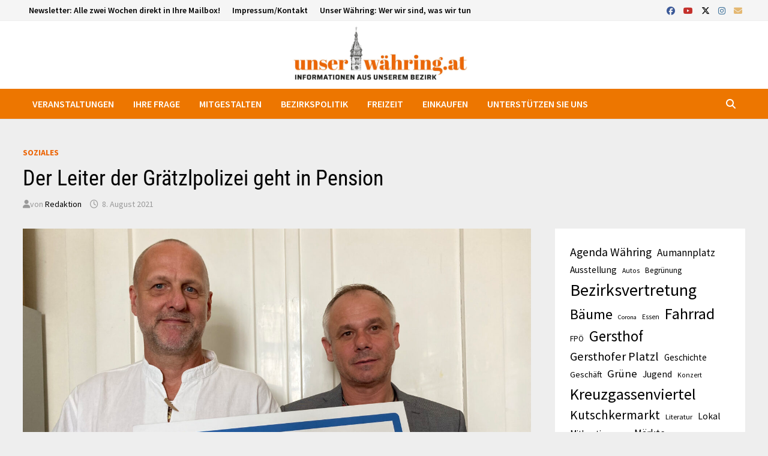

--- FILE ---
content_type: text/html; charset=UTF-8
request_url: https://www.unser-waehring.at/graetzlpolizei-leiter-geht-in-pension/
body_size: 19248
content:
<!doctype html><html
lang=de><head><style>img.lazy{min-height:1px}</style><link
href=https://www.unser-waehring.at/wp-content/plugins/w3-total-cache/pub/js/lazyload.min.js as=script><meta
charset="UTF-8"><meta
name="viewport" content="width=device-width, initial-scale=1"><link
rel=profile href=https://gmpg.org/xfn/11><meta
name='robots' content='index, follow, max-image-preview:large, max-snippet:-1, max-video-preview:-1'><title>Der Leiter der Grätzlpolizei geht in Pension - Unser Währing.at</title><meta
name="description" content="Ende August geht Heinz Mokesch, der Koordinator der Grätzlpolizei in Währing und Döbling in Pension - ein Abschiedsgespräch über seine Arbeit."><link
rel=canonical href=https://www.unser-waehring.at/graetzlpolizei-leiter-geht-in-pension/ ><meta
property="og:locale" content="de_DE"><meta
property="og:type" content="article"><meta
property="og:title" content="Der Leiter der Grätzlpolizei geht in Pension - Unser Währing.at"><meta
property="og:description" content="Ende August geht Heinz Mokesch, der Koordinator der Grätzlpolizei in Währing und Döbling in Pension - ein Abschiedsgespräch über seine Arbeit."><meta
property="og:url" content="https://www.unser-waehring.at/graetzlpolizei-leiter-geht-in-pension/"><meta
property="og:site_name" content="Unser Währing.at"><meta
property="article:publisher" content="https://www.facebook.com/unserwaehring"><meta
property="article:published_time" content="2021-08-08T16:16:16+00:00"><meta
property="article:modified_time" content="2021-08-24T20:19:26+00:00"><meta
property="og:image" content="https://www.unser-waehring.at/wp-content/uploads/2021/08/IMG_4808-scaled.jpeg"><meta
property="og:image:width" content="2560"><meta
property="og:image:height" content="1440"><meta
property="og:image:type" content="image/jpeg"><meta
name="author" content="Redaktion"><meta
name="twitter:card" content="summary_large_image"><meta
name="twitter:creator" content="@uwaehring"><meta
name="twitter:site" content="@uwaehring"><meta
name="twitter:label1" content="Verfasst von"><meta
name="twitter:data1" content="Redaktion"><meta
name="twitter:label2" content="Geschätzte Lesezeit"><meta
name="twitter:data2" content="4 Minuten"> <script type=application/ld+json class=yoast-schema-graph>{"@context":"https://schema.org","@graph":[{"@type":"NewsArticle","@id":"https://www.unser-waehring.at/graetzlpolizei-leiter-geht-in-pension/#article","isPartOf":{"@id":"https://www.unser-waehring.at/graetzlpolizei-leiter-geht-in-pension/"},"author":{"name":"Redaktion","@id":"https://www.unser-waehring.at/#/schema/person/aa7160d99ab93fae71f2ecaf7acf68c7"},"headline":"Der Leiter der Grätzlpolizei geht in Pension","datePublished":"2021-08-08T16:16:16+00:00","dateModified":"2021-08-24T20:19:26+00:00","mainEntityOfPage":{"@id":"https://www.unser-waehring.at/graetzlpolizei-leiter-geht-in-pension/"},"wordCount":833,"publisher":{"@id":"https://www.unser-waehring.at/#organization"},"image":{"@id":"https://www.unser-waehring.at/graetzlpolizei-leiter-geht-in-pension/#primaryimage"},"thumbnailUrl":"https://www.unser-waehring.at/wp-content/uploads/2021/08/IMG_4808-scaled.jpeg","keywords":["Polizei","sicherheit"],"articleSection":["Soziales"],"inLanguage":"de"},{"@type":"WebPage","@id":"https://www.unser-waehring.at/graetzlpolizei-leiter-geht-in-pension/","url":"https://www.unser-waehring.at/graetzlpolizei-leiter-geht-in-pension/","name":"Der Leiter der Grätzlpolizei geht in Pension - Unser Währing.at","isPartOf":{"@id":"https://www.unser-waehring.at/#website"},"primaryImageOfPage":{"@id":"https://www.unser-waehring.at/graetzlpolizei-leiter-geht-in-pension/#primaryimage"},"image":{"@id":"https://www.unser-waehring.at/graetzlpolizei-leiter-geht-in-pension/#primaryimage"},"thumbnailUrl":"https://www.unser-waehring.at/wp-content/uploads/2021/08/IMG_4808-scaled.jpeg","datePublished":"2021-08-08T16:16:16+00:00","dateModified":"2021-08-24T20:19:26+00:00","description":"Ende August geht Heinz Mokesch, der Koordinator der Grätzlpolizei in Währing und Döbling in Pension - ein Abschiedsgespräch über seine Arbeit.","breadcrumb":{"@id":"https://www.unser-waehring.at/graetzlpolizei-leiter-geht-in-pension/#breadcrumb"},"inLanguage":"de","potentialAction":[{"@type":"ReadAction","target":["https://www.unser-waehring.at/graetzlpolizei-leiter-geht-in-pension/"]}]},{"@type":"ImageObject","inLanguage":"de","@id":"https://www.unser-waehring.at/graetzlpolizei-leiter-geht-in-pension/#primaryimage","url":"https://www.unser-waehring.at/wp-content/uploads/2021/08/IMG_4808-scaled.jpeg","contentUrl":"https://www.unser-waehring.at/wp-content/uploads/2021/08/IMG_4808-scaled.jpeg","width":2560,"height":1440,"caption":"Heinz Mokesch und Günter Kormesser"},{"@type":"BreadcrumbList","@id":"https://www.unser-waehring.at/graetzlpolizei-leiter-geht-in-pension/#breadcrumb","itemListElement":[{"@type":"ListItem","position":1,"name":"Nachrichten aus Währing - 18. Bezirk","item":"https://www.unser-waehring.at/"},{"@type":"ListItem","position":2,"name":"Der Leiter der Grätzlpolizei geht in Pension"}]},{"@type":"WebSite","@id":"https://www.unser-waehring.at/#website","url":"https://www.unser-waehring.at/","name":"Unser Währing.at","description":"Nachrichten, Einkaufen, Bezirkspolitik in 1180","publisher":{"@id":"https://www.unser-waehring.at/#organization"},"potentialAction":[{"@type":"SearchAction","target":{"@type":"EntryPoint","urlTemplate":"https://www.unser-waehring.at/?s={search_term_string}"},"query-input":{"@type":"PropertyValueSpecification","valueRequired":true,"valueName":"search_term_string"}}],"inLanguage":"de"},{"@type":"Organization","@id":"https://www.unser-waehring.at/#organization","name":"Unser Währing - Nachrichten aus unserem Bezirk","alternateName":"Informationen aus dem schönsten Bezirk der Welt","url":"https://www.unser-waehring.at/","logo":{"@type":"ImageObject","inLanguage":"de","@id":"https://www.unser-waehring.at/#/schema/logo/image/","url":"https://www.unser-waehring.at/wp-content/uploads/2022/01/unserwähring_schwarz-orange.jpg","contentUrl":"https://www.unser-waehring.at/wp-content/uploads/2022/01/unserwähring_schwarz-orange.jpg","width":1416,"height":472,"caption":"Unser Währing - Nachrichten aus unserem Bezirk"},"image":{"@id":"https://www.unser-waehring.at/#/schema/logo/image/"},"sameAs":["https://www.facebook.com/unserwaehring","https://x.com/uwaehring","https://www.instagram.com/unserwaehring/"]},{"@type":"Person","@id":"https://www.unser-waehring.at/#/schema/person/aa7160d99ab93fae71f2ecaf7acf68c7","name":"Redaktion","image":{"@type":"ImageObject","inLanguage":"de","@id":"https://www.unser-waehring.at/#/schema/person/image/","url":"https://secure.gravatar.com/avatar/b61fd1ca7927ccd1e34ef3f01da3918906fbc0adfa86add50effd7306e3cdb92?s=96&d=mm&r=g","contentUrl":"https://secure.gravatar.com/avatar/b61fd1ca7927ccd1e34ef3f01da3918906fbc0adfa86add50effd7306e3cdb92?s=96&d=mm&r=g","caption":"Redaktion"}}]}</script> <link
rel=dns-prefetch href=//public.tockify.com><link
rel=alternate type=application/rss+xml title="Unser Währing.at  &raquo; Feed" href=https://www.unser-waehring.at/feed/ ><link
rel=alternate type=application/rss+xml title="Unser Währing.at  &raquo; Kommentar-Feed" href=https://www.unser-waehring.at/comments/feed/ ><link
rel=alternate title="oEmbed (JSON)" type=application/json+oembed href="https://www.unser-waehring.at/wp-json/oembed/1.0/embed?url=https%3A%2F%2Fwww.unser-waehring.at%2Fgraetzlpolizei-leiter-geht-in-pension%2F"><link
rel=alternate title="oEmbed (XML)" type=text/xml+oembed href="https://www.unser-waehring.at/wp-json/oembed/1.0/embed?url=https%3A%2F%2Fwww.unser-waehring.at%2Fgraetzlpolizei-leiter-geht-in-pension%2F&#038;format=xml"><style id=wp-img-auto-sizes-contain-inline-css>img:is([sizes=auto i],[sizes^="auto," i]){contain-intrinsic-size:3000px 1500px}</style><style id=wp-emoji-styles-inline-css>img.wp-smiley,img.emoji{display:inline !important;border:none !important;box-shadow:none !important;height:1em !important;width:1em !important;margin:0
0.07em !important;vertical-align:-0.1em !important;background:none !important;padding:0
!important}</style><style id=wp-block-library-inline-css>/*<![CDATA[*/:root{--wp-block-synced-color:#7a00df;--wp-block-synced-color--rgb:122,0,223;--wp-bound-block-color:var(--wp-block-synced-color);--wp-editor-canvas-background:#ddd;--wp-admin-theme-color:#007cba;--wp-admin-theme-color--rgb:0,124,186;--wp-admin-theme-color-darker-10:#006ba1;--wp-admin-theme-color-darker-10--rgb:0,107,160.5;--wp-admin-theme-color-darker-20:#005a87;--wp-admin-theme-color-darker-20--rgb:0,90,135;--wp-admin-border-width-focus:2px}@media (min-resolution:192dpi){:root{--wp-admin-border-width-focus:1.5px}}.wp-element-button{cursor:pointer}:root .has-very-light-gray-background-color{background-color:#eee}:root .has-very-dark-gray-background-color{background-color:#313131}:root .has-very-light-gray-color{color:#eee}:root .has-very-dark-gray-color{color:#313131}:root .has-vivid-green-cyan-to-vivid-cyan-blue-gradient-background{background:linear-gradient(135deg,#00d084,#0693e3)}:root .has-purple-crush-gradient-background{background:linear-gradient(135deg,#34e2e4,#4721fb 50%,#ab1dfe)}:root .has-hazy-dawn-gradient-background{background:linear-gradient(135deg,#faaca8,#dad0ec)}:root .has-subdued-olive-gradient-background{background:linear-gradient(135deg,#fafae1,#67a671)}:root .has-atomic-cream-gradient-background{background:linear-gradient(135deg,#fdd79a,#004a59)}:root .has-nightshade-gradient-background{background:linear-gradient(135deg,#330968,#31cdcf)}:root .has-midnight-gradient-background{background:linear-gradient(135deg,#020381,#2874fc)}:root{--wp--preset--font-size--normal:16px;--wp--preset--font-size--huge:42px}.has-regular-font-size{font-size:1em}.has-larger-font-size{font-size:2.625em}.has-normal-font-size{font-size:var(--wp--preset--font-size--normal)}.has-huge-font-size{font-size:var(--wp--preset--font-size--huge)}.has-text-align-center{text-align:center}.has-text-align-left{text-align:left}.has-text-align-right{text-align:right}.has-fit-text{white-space:nowrap!important}#end-resizable-editor-section{display:none}.aligncenter{clear:both}.items-justified-left{justify-content:flex-start}.items-justified-center{justify-content:center}.items-justified-right{justify-content:flex-end}.items-justified-space-between{justify-content:space-between}.screen-reader-text{border:0;clip-path:inset(50%);height:1px;margin:-1px;overflow:hidden;padding:0;position:absolute;width:1px;word-wrap:normal!important}.screen-reader-text:focus{background-color:#ddd;clip-path:none;color:#444;display:block;font-size:1em;height:auto;left:5px;line-height:normal;padding:15px
23px 14px;text-decoration:none;top:5px;width:auto;z-index:100000}html :where(.has-border-color){border-style:solid}html :where([style*=border-top-color]){border-top-style:solid}html :where([style*=border-right-color]){border-right-style:solid}html :where([style*=border-bottom-color]){border-bottom-style:solid}html :where([style*=border-left-color]){border-left-style:solid}html :where([style*=border-width]){border-style:solid}html :where([style*=border-top-width]){border-top-style:solid}html :where([style*=border-right-width]){border-right-style:solid}html :where([style*=border-bottom-width]){border-bottom-style:solid}html :where([style*=border-left-width]){border-left-style:solid}html :where(img[class*=wp-image-]){height:auto;max-width:100%}:where(figure){margin:0
0 1em}html :where(.is-position-sticky){--wp-admin--admin-bar--position-offset:var(--wp-admin--admin-bar--height,0px)}@media screen and (max-width:600px){html:where(.is-position-sticky){--wp-admin--admin-bar--position-offset:0px}}/*]]>*/</style><style id=wp-block-button-inline-css>/*<![CDATA[*/.wp-block-button__link{align-content:center;box-sizing:border-box;cursor:pointer;display:inline-block;height:100%;text-align:center;word-break:break-word}.wp-block-button__link.aligncenter{text-align:center}.wp-block-button__link.alignright{text-align:right}:where(.wp-block-button__link){border-radius:9999px;box-shadow:none;padding:calc(.667em + 2px) calc(1.333em + 2px);text-decoration:none}.wp-block-button[style*=text-decoration] .wp-block-button__link{text-decoration:inherit}.wp-block-buttons>.wp-block-button.has-custom-width{max-width:none}.wp-block-buttons>.wp-block-button.has-custom-width .wp-block-button__link{width:100%}.wp-block-buttons>.wp-block-button.has-custom-font-size .wp-block-button__link{font-size:inherit}.wp-block-buttons>.wp-block-button.wp-block-button__width-25{width:calc(25% - var(--wp--style--block-gap, .5em)*.75)}.wp-block-buttons>.wp-block-button.wp-block-button__width-50{width:calc(50% - var(--wp--style--block-gap, .5em)*.5)}.wp-block-buttons>.wp-block-button.wp-block-button__width-75{width:calc(75% - var(--wp--style--block-gap, .5em)*.25)}.wp-block-buttons>.wp-block-button.wp-block-button__width-100{flex-basis:100%;width:100%}.wp-block-buttons.is-vertical>.wp-block-button.wp-block-button__width-25{width:25%}.wp-block-buttons.is-vertical>.wp-block-button.wp-block-button__width-50{width:50%}.wp-block-buttons.is-vertical>.wp-block-button.wp-block-button__width-75{width:75%}.wp-block-button.is-style-squared,.wp-block-button__link.wp-block-button.is-style-squared{border-radius:0}.wp-block-button.no-border-radius,.wp-block-button__link.no-border-radius{border-radius:0!important}:root :where(.wp-block-button .wp-block-button__link.is-style-outline),:root :where(.wp-block-button.is-style-outline>.wp-block-button__link){border:2px
solid;padding:.667em 1.333em}:root :where(.wp-block-button .wp-block-button__link.is-style-outline:not(.has-text-color)),:root :where(.wp-block-button.is-style-outline>.wp-block-button__link:not(.has-text-color)){color:currentColor}:root :where(.wp-block-button .wp-block-button__link.is-style-outline:not(.has-background)),:root :where(.wp-block-button.is-style-outline>.wp-block-button__link:not(.has-background)){background-color:initial;background-image:none}/*]]>*/</style><style id=wp-block-heading-inline-css>h1:where(.wp-block-heading).has-background,h2:where(.wp-block-heading).has-background,h3:where(.wp-block-heading).has-background,h4:where(.wp-block-heading).has-background,h5:where(.wp-block-heading).has-background,h6:where(.wp-block-heading).has-background{padding:1.25em 2.375em}h1.has-text-align-left[style*=writing-mode]:where([style*=vertical-lr]),h1.has-text-align-right[style*=writing-mode]:where([style*=vertical-rl]),h2.has-text-align-left[style*=writing-mode]:where([style*=vertical-lr]),h2.has-text-align-right[style*=writing-mode]:where([style*=vertical-rl]),h3.has-text-align-left[style*=writing-mode]:where([style*=vertical-lr]),h3.has-text-align-right[style*=writing-mode]:where([style*=vertical-rl]),h4.has-text-align-left[style*=writing-mode]:where([style*=vertical-lr]),h4.has-text-align-right[style*=writing-mode]:where([style*=vertical-rl]),h5.has-text-align-left[style*=writing-mode]:where([style*=vertical-lr]),h5.has-text-align-right[style*=writing-mode]:where([style*=vertical-rl]),h6.has-text-align-left[style*=writing-mode]:where([style*=vertical-lr]),h6.has-text-align-right[style*=writing-mode]:where([style*=vertical-rl]){rotate:180deg}</style><style id=wp-block-media-text-inline-css>.wp-block-media-text{box-sizing:border-box;
/*!rtl:begin:ignore*/
direction:ltr;
/*!rtl:end:ignore*/
display:grid;grid-template-columns:50% 1fr;grid-template-rows:auto}.wp-block-media-text.has-media-on-the-right{grid-template-columns:1fr 50%}.wp-block-media-text.is-vertically-aligned-top>.wp-block-media-text__content,.wp-block-media-text.is-vertically-aligned-top>.wp-block-media-text__media{align-self:start}.wp-block-media-text.is-vertically-aligned-center>.wp-block-media-text__content,.wp-block-media-text.is-vertically-aligned-center>.wp-block-media-text__media,.wp-block-media-text>.wp-block-media-text__content,.wp-block-media-text>.wp-block-media-text__media{align-self:center}.wp-block-media-text.is-vertically-aligned-bottom>.wp-block-media-text__content,.wp-block-media-text.is-vertically-aligned-bottom>.wp-block-media-text__media{align-self:end}.wp-block-media-text>.wp-block-media-text__media{
/*!rtl:begin:ignore*/
grid-column:1;grid-row:1;
/*!rtl:end:ignore*/
margin:0}.wp-block-media-text>.wp-block-media-text__content{direction:ltr;
/*!rtl:begin:ignore*/
grid-column:2;grid-row:1;
/*!rtl:end:ignore*/
padding:0
8%;word-break:break-word}.wp-block-media-text.has-media-on-the-right>.wp-block-media-text__media{
/*!rtl:begin:ignore*/
grid-column:2;grid-row:1
/*!rtl:end:ignore*/
}.wp-block-media-text.has-media-on-the-right>.wp-block-media-text__content{
/*!rtl:begin:ignore*/
grid-column:1;grid-row:1
/*!rtl:end:ignore*/
}.wp-block-media-text__media
a{display:block}.wp-block-media-text__media img,.wp-block-media-text__media
video{height:auto;max-width:unset;vertical-align:middle;width:100%}.wp-block-media-text.is-image-fill>.wp-block-media-text__media{background-size:cover;height:100%;min-height:250px}.wp-block-media-text.is-image-fill>.wp-block-media-text__media>a{display:block;height:100%}.wp-block-media-text.is-image-fill>.wp-block-media-text__media
img{height:1px;margin:-1px;overflow:hidden;padding:0;position:absolute;width:1px;clip:rect(0,0,0,0);border:0}.wp-block-media-text.is-image-fill-element>.wp-block-media-text__media{height:100%;min-height:250px}.wp-block-media-text.is-image-fill-element>.wp-block-media-text__media>a{display:block;height:100%}.wp-block-media-text.is-image-fill-element>.wp-block-media-text__media
img{height:100%;object-fit:cover;width:100%}@media (max-width:600px){.wp-block-media-text.is-stacked-on-mobile{grid-template-columns:100%!important}.wp-block-media-text.is-stacked-on-mobile>.wp-block-media-text__media{grid-column:1;grid-row:1}.wp-block-media-text.is-stacked-on-mobile>.wp-block-media-text__content{grid-column:1;grid-row:2}}</style><style id=wp-block-buttons-inline-css>.wp-block-buttons{box-sizing:border-box}.wp-block-buttons.is-vertical{flex-direction:column}.wp-block-buttons.is-vertical>.wp-block-button:last-child{margin-bottom:0}.wp-block-buttons>.wp-block-button{display:inline-block;margin:0}.wp-block-buttons.is-content-justification-left{justify-content:flex-start}.wp-block-buttons.is-content-justification-left.is-vertical{align-items:flex-start}.wp-block-buttons.is-content-justification-center{justify-content:center}.wp-block-buttons.is-content-justification-center.is-vertical{align-items:center}.wp-block-buttons.is-content-justification-right{justify-content:flex-end}.wp-block-buttons.is-content-justification-right.is-vertical{align-items:flex-end}.wp-block-buttons.is-content-justification-space-between{justify-content:space-between}.wp-block-buttons.aligncenter{text-align:center}.wp-block-buttons:not(.is-content-justification-space-between,.is-content-justification-right,.is-content-justification-left,.is-content-justification-center) .wp-block-button.aligncenter{margin-left:auto;margin-right:auto;width:100%}.wp-block-buttons[style*=text-decoration] .wp-block-button,.wp-block-buttons[style*=text-decoration] .wp-block-button__link{text-decoration:inherit}.wp-block-buttons.has-custom-font-size .wp-block-button__link{font-size:inherit}.wp-block-buttons .wp-block-button__link{width:100%}.wp-block-button.aligncenter{text-align:center}</style><style id=wp-block-tag-cloud-inline-css>.wp-block-tag-cloud{box-sizing:border-box}.wp-block-tag-cloud.aligncenter{justify-content:center;text-align:center}.wp-block-tag-cloud
a{display:inline-block;margin-right:5px}.wp-block-tag-cloud
span{display:inline-block;margin-left:5px;text-decoration:none}:root :where(.wp-block-tag-cloud.is-style-outline){display:flex;flex-wrap:wrap;gap:1ch}:root :where(.wp-block-tag-cloud.is-style-outline a){border:1px
solid;font-size:unset!important;margin-right:0;padding:1ch 2ch;text-decoration:none!important}</style><style id=wp-block-paragraph-inline-css>.is-small-text{font-size:.875em}.is-regular-text{font-size:1em}.is-large-text{font-size:2.25em}.is-larger-text{font-size:3em}.has-drop-cap:not(:focus):first-letter {float:left;font-size:8.4em;font-style:normal;font-weight:100;line-height:.68;margin:.05em .1em 0 0;text-transform:uppercase}body.rtl .has-drop-cap:not(:focus):first-letter {float:none;margin-left:.1em}p.has-drop-cap.has-background{overflow:hidden}:root :where(p.has-background){padding:1.25em 2.375em}:where(p.has-text-color:not(.has-link-color)) a{color:inherit}p.has-text-align-left[style*="writing-mode:vertical-lr"],p.has-text-align-right[style*="writing-mode:vertical-rl"]{rotate:180deg}</style><style id=wp-block-quote-inline-css>.wp-block-quote{box-sizing:border-box;overflow-wrap:break-word}.wp-block-quote.is-large:where(:not(.is-style-plain)),.wp-block-quote.is-style-large:where(:not(.is-style-plain)){margin-bottom:1em;padding:0
1em}.wp-block-quote.is-large:where(:not(.is-style-plain)) p,.wp-block-quote.is-style-large:where(:not(.is-style-plain)) p{font-size:1.5em;font-style:italic;line-height:1.6}.wp-block-quote.is-large:where(:not(.is-style-plain)) cite,.wp-block-quote.is-large:where(:not(.is-style-plain)) footer,.wp-block-quote.is-style-large:where(:not(.is-style-plain)) cite,.wp-block-quote.is-style-large:where(:not(.is-style-plain)) footer{font-size:1.125em;text-align:right}.wp-block-quote>cite{display:block}</style><style id=wp-block-quote-theme-inline-css>.wp-block-quote{border-left:.25em solid;margin:0
0 1.75em;padding-left:1em}.wp-block-quote cite,.wp-block-quote
footer{color:currentColor;font-size:.8125em;font-style:normal;position:relative}.wp-block-quote:where(.has-text-align-right){border-left:none;border-right:.25em solid;padding-left:0;padding-right:1em}.wp-block-quote:where(.has-text-align-center){border:none;padding-left:0}.wp-block-quote.is-large,.wp-block-quote.is-style-large,.wp-block-quote:where(.is-style-plain){border:none}</style><style id=global-styles-inline-css>/*<![CDATA[*/:root{--wp--preset--aspect-ratio--square:1;--wp--preset--aspect-ratio--4-3:4/3;--wp--preset--aspect-ratio--3-4:3/4;--wp--preset--aspect-ratio--3-2:3/2;--wp--preset--aspect-ratio--2-3:2/3;--wp--preset--aspect-ratio--16-9:16/9;--wp--preset--aspect-ratio--9-16:9/16;--wp--preset--color--black:#000;--wp--preset--color--cyan-bluish-gray:#abb8c3;--wp--preset--color--white:#fff;--wp--preset--color--pale-pink:#f78da7;--wp--preset--color--vivid-red:#cf2e2e;--wp--preset--color--luminous-vivid-orange:#ff6900;--wp--preset--color--luminous-vivid-amber:#fcb900;--wp--preset--color--light-green-cyan:#7bdcb5;--wp--preset--color--vivid-green-cyan:#00d084;--wp--preset--color--pale-cyan-blue:#8ed1fc;--wp--preset--color--vivid-cyan-blue:#0693e3;--wp--preset--color--vivid-purple:#9b51e0;--wp--preset--gradient--vivid-cyan-blue-to-vivid-purple:linear-gradient(135deg,rgb(6,147,227) 0%,rgb(155,81,224) 100%);--wp--preset--gradient--light-green-cyan-to-vivid-green-cyan:linear-gradient(135deg,rgb(122,220,180) 0%,rgb(0,208,130) 100%);--wp--preset--gradient--luminous-vivid-amber-to-luminous-vivid-orange:linear-gradient(135deg,rgb(252,185,0) 0%,rgb(255,105,0) 100%);--wp--preset--gradient--luminous-vivid-orange-to-vivid-red:linear-gradient(135deg,rgb(255,105,0) 0%,rgb(207,46,46) 100%);--wp--preset--gradient--very-light-gray-to-cyan-bluish-gray:linear-gradient(135deg,rgb(238,238,238) 0%,rgb(169,184,195) 100%);--wp--preset--gradient--cool-to-warm-spectrum:linear-gradient(135deg,rgb(74,234,220) 0%,rgb(151,120,209) 20%,rgb(207,42,186) 40%,rgb(238,44,130) 60%,rgb(251,105,98) 80%,rgb(254,248,76) 100%);--wp--preset--gradient--blush-light-purple:linear-gradient(135deg,rgb(255,206,236) 0%,rgb(152,150,240) 100%);--wp--preset--gradient--blush-bordeaux:linear-gradient(135deg,rgb(254,205,165) 0%,rgb(254,45,45) 50%,rgb(107,0,62) 100%);--wp--preset--gradient--luminous-dusk:linear-gradient(135deg,rgb(255,203,112) 0%,rgb(199,81,192) 50%,rgb(65,88,208) 100%);--wp--preset--gradient--pale-ocean:linear-gradient(135deg,rgb(255,245,203) 0%,rgb(182,227,212) 50%,rgb(51,167,181) 100%);--wp--preset--gradient--electric-grass:linear-gradient(135deg,rgb(202,248,128) 0%,rgb(113,206,126) 100%);--wp--preset--gradient--midnight:linear-gradient(135deg,rgb(2,3,129) 0%,rgb(40,116,252) 100%);--wp--preset--font-size--small:13px;--wp--preset--font-size--medium:20px;--wp--preset--font-size--large:36px;--wp--preset--font-size--x-large:42px;--wp--preset--spacing--20:0.44rem;--wp--preset--spacing--30:0.67rem;--wp--preset--spacing--40:1rem;--wp--preset--spacing--50:1.5rem;--wp--preset--spacing--60:2.25rem;--wp--preset--spacing--70:3.38rem;--wp--preset--spacing--80:5.06rem;--wp--preset--shadow--natural:6px 6px 9px rgba(0, 0, 0, 0.2);--wp--preset--shadow--deep:12px 12px 50px rgba(0, 0, 0, 0.4);--wp--preset--shadow--sharp:6px 6px 0px rgba(0, 0, 0, 0.2);--wp--preset--shadow--outlined:6px 6px 0px -3px rgb(255, 255, 255), 6px 6px rgb(0, 0, 0);--wp--preset--shadow--crisp:6px 6px 0px rgb(0, 0, 0)}:where(.is-layout-flex){gap:0.5em}:where(.is-layout-grid){gap:0.5em}body .is-layout-flex{display:flex}.is-layout-flex{flex-wrap:wrap;align-items:center}.is-layout-flex>:is(*,div){margin:0}body .is-layout-grid{display:grid}.is-layout-grid>:is(*,div){margin:0}:where(.wp-block-columns.is-layout-flex){gap:2em}:where(.wp-block-columns.is-layout-grid){gap:2em}:where(.wp-block-post-template.is-layout-flex){gap:1.25em}:where(.wp-block-post-template.is-layout-grid){gap:1.25em}.has-black-color{color:var(--wp--preset--color--black) !important}.has-cyan-bluish-gray-color{color:var(--wp--preset--color--cyan-bluish-gray) !important}.has-white-color{color:var(--wp--preset--color--white) !important}.has-pale-pink-color{color:var(--wp--preset--color--pale-pink) !important}.has-vivid-red-color{color:var(--wp--preset--color--vivid-red) !important}.has-luminous-vivid-orange-color{color:var(--wp--preset--color--luminous-vivid-orange) !important}.has-luminous-vivid-amber-color{color:var(--wp--preset--color--luminous-vivid-amber) !important}.has-light-green-cyan-color{color:var(--wp--preset--color--light-green-cyan) !important}.has-vivid-green-cyan-color{color:var(--wp--preset--color--vivid-green-cyan) !important}.has-pale-cyan-blue-color{color:var(--wp--preset--color--pale-cyan-blue) !important}.has-vivid-cyan-blue-color{color:var(--wp--preset--color--vivid-cyan-blue) !important}.has-vivid-purple-color{color:var(--wp--preset--color--vivid-purple) !important}.has-black-background-color{background-color:var(--wp--preset--color--black) !important}.has-cyan-bluish-gray-background-color{background-color:var(--wp--preset--color--cyan-bluish-gray) !important}.has-white-background-color{background-color:var(--wp--preset--color--white) !important}.has-pale-pink-background-color{background-color:var(--wp--preset--color--pale-pink) !important}.has-vivid-red-background-color{background-color:var(--wp--preset--color--vivid-red) !important}.has-luminous-vivid-orange-background-color{background-color:var(--wp--preset--color--luminous-vivid-orange) !important}.has-luminous-vivid-amber-background-color{background-color:var(--wp--preset--color--luminous-vivid-amber) !important}.has-light-green-cyan-background-color{background-color:var(--wp--preset--color--light-green-cyan) !important}.has-vivid-green-cyan-background-color{background-color:var(--wp--preset--color--vivid-green-cyan) !important}.has-pale-cyan-blue-background-color{background-color:var(--wp--preset--color--pale-cyan-blue) !important}.has-vivid-cyan-blue-background-color{background-color:var(--wp--preset--color--vivid-cyan-blue) !important}.has-vivid-purple-background-color{background-color:var(--wp--preset--color--vivid-purple) !important}.has-black-border-color{border-color:var(--wp--preset--color--black) !important}.has-cyan-bluish-gray-border-color{border-color:var(--wp--preset--color--cyan-bluish-gray) !important}.has-white-border-color{border-color:var(--wp--preset--color--white) !important}.has-pale-pink-border-color{border-color:var(--wp--preset--color--pale-pink) !important}.has-vivid-red-border-color{border-color:var(--wp--preset--color--vivid-red) !important}.has-luminous-vivid-orange-border-color{border-color:var(--wp--preset--color--luminous-vivid-orange) !important}.has-luminous-vivid-amber-border-color{border-color:var(--wp--preset--color--luminous-vivid-amber) !important}.has-light-green-cyan-border-color{border-color:var(--wp--preset--color--light-green-cyan) !important}.has-vivid-green-cyan-border-color{border-color:var(--wp--preset--color--vivid-green-cyan) !important}.has-pale-cyan-blue-border-color{border-color:var(--wp--preset--color--pale-cyan-blue) !important}.has-vivid-cyan-blue-border-color{border-color:var(--wp--preset--color--vivid-cyan-blue) !important}.has-vivid-purple-border-color{border-color:var(--wp--preset--color--vivid-purple) !important}.has-vivid-cyan-blue-to-vivid-purple-gradient-background{background:var(--wp--preset--gradient--vivid-cyan-blue-to-vivid-purple) !important}.has-light-green-cyan-to-vivid-green-cyan-gradient-background{background:var(--wp--preset--gradient--light-green-cyan-to-vivid-green-cyan) !important}.has-luminous-vivid-amber-to-luminous-vivid-orange-gradient-background{background:var(--wp--preset--gradient--luminous-vivid-amber-to-luminous-vivid-orange) !important}.has-luminous-vivid-orange-to-vivid-red-gradient-background{background:var(--wp--preset--gradient--luminous-vivid-orange-to-vivid-red) !important}.has-very-light-gray-to-cyan-bluish-gray-gradient-background{background:var(--wp--preset--gradient--very-light-gray-to-cyan-bluish-gray) !important}.has-cool-to-warm-spectrum-gradient-background{background:var(--wp--preset--gradient--cool-to-warm-spectrum) !important}.has-blush-light-purple-gradient-background{background:var(--wp--preset--gradient--blush-light-purple) !important}.has-blush-bordeaux-gradient-background{background:var(--wp--preset--gradient--blush-bordeaux) !important}.has-luminous-dusk-gradient-background{background:var(--wp--preset--gradient--luminous-dusk) !important}.has-pale-ocean-gradient-background{background:var(--wp--preset--gradient--pale-ocean) !important}.has-electric-grass-gradient-background{background:var(--wp--preset--gradient--electric-grass) !important}.has-midnight-gradient-background{background:var(--wp--preset--gradient--midnight) !important}.has-small-font-size{font-size:var(--wp--preset--font-size--small) !important}.has-medium-font-size{font-size:var(--wp--preset--font-size--medium) !important}.has-large-font-size{font-size:var(--wp--preset--font-size--large) !important}.has-x-large-font-size{font-size:var(--wp--preset--font-size--x-large) !important}/*]]>*/</style><style id=classic-theme-styles-inline-css>/*! This file is auto-generated */
.wp-block-button__link{color:#fff;background-color:#32373c;border-radius:9999px;box-shadow:none;text-decoration:none;padding:calc(.667em + 2px) calc(1.333em + 2px);font-size:1.125em}.wp-block-file__button{background:#32373c;color:#fff;text-decoration:none}</style><link
rel=stylesheet id=baguettebox-css-css href='https://www.unser-waehring.at/wp-content/plugins/gallery-block-lightbox/dist/baguetteBox.min.css?ver=1.12.0' type=text/css media=all><link
rel=stylesheet id=font-awesome-css href='https://www.unser-waehring.at/wp-content/themes/bam-pro/assets/fonts/css/all.min.css?ver=6.7.2' type=text/css media=all><link
rel=stylesheet id=bam-style-css href='https://www.unser-waehring.at/wp-content/themes/bam-pro/style.css?ver=1.4.3' type=text/css media=all><link
rel=stylesheet id=jquery-magnific-popup-css href='https://www.unser-waehring.at/wp-content/themes/bam-pro/assets/css/magnific-popup.css?ver=1.1.0' type=text/css media=screen><link
rel=stylesheet id=bam-google-fonts-css href=https://www.unser-waehring.at/wp-content/fonts/9745b209b0ff4379b77ff9bc6c600f58.css type=text/css media=all> <script src="https://www.unser-waehring.at/wp-includes/js/jquery/jquery.min.js?ver=3.7.1" id=jquery-core-js></script> <script src="https://www.unser-waehring.at/wp-includes/js/jquery/jquery-migrate.min.js?ver=3.4.1" id=jquery-migrate-js></script> <link
rel=https://api.w.org/ href=https://www.unser-waehring.at/wp-json/ ><link
rel=alternate title=JSON type=application/json href=https://www.unser-waehring.at/wp-json/wp/v2/posts/1752><link
rel=EditURI type=application/rsd+xml title=RSD href=https://www.unser-waehring.at/xmlrpc.php?rsd><link
rel=shortlink href='https://www.unser-waehring.at/?p=1752'><style>.site-title,.site-description{position:absolute;clip:rect(1px, 1px, 1px, 1px);display:none}</style><link
rel=icon href=https://www.unser-waehring.at/wp-content/uploads/2020/11/cropped-P1010592-32x32.jpeg sizes=32x32><link
rel=icon href=https://www.unser-waehring.at/wp-content/uploads/2020/11/cropped-P1010592-192x192.jpeg sizes=192x192><link
rel=apple-touch-icon href=https://www.unser-waehring.at/wp-content/uploads/2020/11/cropped-P1010592-180x180.jpeg><meta
name="msapplication-TileImage" content="https://www.unser-waehring.at/wp-content/uploads/2020/11/cropped-P1010592-270x270.jpeg"><style id=wp-custom-css>.main-navigation ul li a:hover, .main-navigation ul li a:active,.menu-toggle{color:white !important}.current-menu-item
a{color:white !important}.menu-item-1038 a, .menu-item-1874 a,.menu-item-1875
a{color:black !important}.page-id-7248 h1.entry-title{display:none}</style><style id=theme-custom-css>blockquote{border-left:4px solid #ec6608}button,
input[type="button"],
input[type="reset"],
input[type="submit"],
.wp-block-search .wp-block-search__button{background:#ec6608}.bam-readmore{background:#ec6608}.site-title a,.site-description{color:#ec6608}.site-header.default-style .main-navigation ul li a:hover{color:#ec6608}.site-header.default-style .main-navigation ul ul li a:hover{background:#ec6608}.site-header.default-style .main-navigation .current_page_item > a,
.site-header.default-style .main-navigation .current-menu-item > a,
.site-header.default-style .main-navigation .current_page_ancestor > a,
.site-header.default-style .main-navigation .current-menu-ancestor>a{color:#ec6608}.site-header.horizontal-style .main-navigation ul li a:hover{color:#ec6608}.site-header.horizontal-style .main-navigation ul ul li a:hover{background:#ec6608}.site-header.horizontal-style .main-navigation .current_page_item > a,
.site-header.horizontal-style .main-navigation .current-menu-item > a,
.site-header.horizontal-style .main-navigation .current_page_ancestor > a,
.site-header.horizontal-style .main-navigation .current-menu-ancestor>a{color:#ec6608}.posts-navigation .nav-previous a:hover,
.posts-navigation .nav-next a:hover{color:#ec6608}.post-navigation .nav-previous .post-title:hover,
.post-navigation .nav-next .post-title:hover{color:#ec6608}.pagination .page-numbers.current{background:#ec6608;border:1px
solid #ec6608;color:#fff}.pagination a.page-numbers:hover{background:#ec6608;border:1px
solid #ec6608}.widget a:hover,
.widget ul li a:hover{color:#ec6608}.widget-title a:hover{color:#ec6608}.bm-wts-s2 .widgettitle,
.bm-wts-s2 .is-style-bam-widget-title,
.bm-wts-s2 .widget-title,
.bm-wts-s3 .widgettitle,
.bm-wts-s3 .is-style-bam-widget-title,
.bm-wts-s3 .widget-title,
.bm-wts-s4 .bwt-container{border-bottom-color:#ec6608}.bm-wts-s4 .widget-title{background-color:#ec6608}li.bm-tab.th-ui-state-active
a{border-bottom:1px solid #ec6608}.footer-widget-area .widget a:hover{color:#ec6608}.bms-title a:hover{color:#ec6608}.bmb-entry-title a:hover,
.bmw-grid-post .entry-title a:hover,
.bam-entry .entry-title a:hover{color:#ec6608}.related-post-meta a:hover,
.entry-meta a:hover{color:#ec6608}.related-post-meta .byline a:hover,
.entry-meta .byline a:hover{color:#ec6608}.cat-links
a{color:#ec6608}.cat-links.boxed
a{background:#ec6608}.tags-links a:hover{background:#ec6608}.related-post-title a:hover{color:#ec6608}.author-posts-link:hover{color:#ec6608}.comment-author
a{color:#ec6608}.comment-metadata a:hover,
.comment-metadata a:focus,
.pingback .comment-edit-link:hover,
.pingback .comment-edit-link:focus{color:#ec6608}.comment-reply-link:hover,.comment-reply-link:focus{background:#ec6608}.comment-notes a:hover,
.comment-awaiting-moderation a:hover,
.logged-in-as a:hover,
.form-allowed-tags a:hover{color:#ec6608}.required{color:#ec6608}.comment-reply-title small a:before{color:#ec6608}.wp-block-quote{border-left:4px solid #ec6608}.wp-block-quote[style*="text-align:right"],.wp-block-quote[style*="text-align: right"]{border-right:4px solid #ec6608}.site-info a:hover{color:#ec6608}#bam-tags a, .widget_tag_cloud .tagcloud
a{background:#ec6608}.bmajax-btn:hover{background:#ec6608;border:1px
solid #ec6608}.bam-edit-link .post-edit-link{background:#ec6608}.bmw-spinner
div{background:#ec6608}a.bm-viewall:hover{color:#ec6608}.footer-widget-area .related-post-meta .byline a:hover,
.footer-widget-area .entry-meta .byline a:hover{color:#ec6608}.footer-menu-container ul li a:hover{color:#ec6608}.page-content a:hover,
.entry-content a:hover{color:#00aeef}button,
input[type="button"],
input[type="reset"],
input[type="submit"],
.wp-block-search .wp-block-search__button,.bam-readmore{background:#ec6608}button,
input[type="button"],
input[type="reset"],
input[type="submit"],
.wp-block-search .wp-block-search__button,.bam-readmore{color:#fff}button:hover,
input[type="button"]:hover,
input[type="reset"]:hover,
input[type="submit"]:hover,
.wp-block-search .wp-block-search__button:hover,.bam-readmore:hover{background:#d33}body.boxed-layout.custom-background,body.boxed-layout{background-color:#ddd}body.boxed-layout.custom-background.separate-containers,body.boxed-layout.separate-containers{background-color:#ddd}body.wide-layout.custom-background.separate-containers,body.wide-layout.separate-containers{background-color:#eee}.related-post-meta .byline a:hover,
.entry-meta .byline a:hover,
.related-post-meta a:hover,
.entry-meta a:hover{color:#fff}.site-header{border-bottom:1px solid #ddd}.site-logo-image
img{max-width:300px}@media( max-width: 767px ){.site-logo-image
img{max-width:300px}}@media( max-width: 480px ){.site-logo-image
img{max-width:250px}}.site-header.default-style .main-navigation{background:#ed7600}.site-header.default-style #site-header-inner{padding-top:5px}.site-header.default-style #site-header-inner{padding-bottom:5px}h2{font-size:24px}.widget-title, .widget-title a,.is-style-bam-widget-title{font-style:normal;text-transform:none;font-size:14px;line-height:1.6}.footer-widget-area{background:#ed7600}.site-info{background:#ed7600}.site-info a:hover{color:#dfed49}.footer-menu-container ul li a:hover{color:#dfed49}</style></head><body
class="wp-singular post-template-default single single-post postid-1752 single-format-standard wp-custom-logo wp-embed-responsive wp-theme-bam-pro wide-layout right-sidebar separate-containers bm-wts-s1 bam-post-style-2"><div
id=page class=site>
<a
class="skip-link screen-reader-text" href=#content>Zurück zum Inhalt</a><div
id=topbar class="bam-topbar clearfix"><div
class=container><button
class=menu-toggle aria-controls=top-bar-menu aria-expanded=false data-toggle-target=".mobile-dropdown-top > .mobile-navigation">
<i
class="fas fa-bars"></i>
<span
class=screen-reader-text>Menü</span>  </button><div
id=top-navigation class=top-navigation><div
class=menu-kopfzeile-container><ul
id=top-menu class=menu><li
id=menu-item-1038 class="menu-item menu-item-type-custom menu-item-object-custom menu-item-1038"><a
href=https://adbe3ab4.sibforms.com/serve/[base64]>Newsletter: Alle zwei Wochen direkt in Ihre Mailbox!</a></li>
<li
id=menu-item-1874 class="menu-item menu-item-type-post_type menu-item-object-page menu-item-1874"><a
href=https://www.unser-waehring.at/impressum-kontakt/ >Impressum/Kontakt</a></li>
<li
id=menu-item-1875 class="menu-item menu-item-type-post_type menu-item-object-page menu-item-1875"><a
href=https://www.unser-waehring.at/unser-waehring-wer-wir-sind-was-wir-tun/ >Unser Währing: Wer wir sind, was wir tun</a></li></ul></div></div><div
class="bam-topbar-social colored">
<span
class=bam-social-icon>
<a
href=https://www.facebook.com/unserwaehring class="bam-social-link facebook" target=_blank title=Facebook>
<i
class="fab fa-facebook"></i>
</a>
</span>
<span
class=bam-social-icon>
<a
href=https://www.youtube.com/@unserwahringat2955 class="bam-social-link youtube" target=_blank title=Youtube>
<i
class="fab fa-youtube"></i>
</a>
</span>
<span
class=bam-social-icon>
<a
href=https://twitter.com/uwaehring class="bam-social-link twitter" target=_blank title=X>
<i
class="fa-brands fa-x-twitter"></i>
</a>
</span>
<span
class=bam-social-icon>
<a
href=https://www.instagram.com/unserwaehring/ class="bam-social-link instagram" target=_blank title=Instagram>
<i
class="fab fa-instagram"></i>
</a>
</span>
<span
class=bam-social-icon>
<a
href=mailto:redaktion@unser-waehring.at class="bam-social-link email" target=_self title=E-Mail>
<i
class="fas fa-envelope"></i>
</a>
</span></div></div></div><div
class="mobile-dropdown-top bam-mobile-dropdown"><nav
class=mobile-navigation><div
class=menu-kopfzeile-container><ul
id=mobile-dropdown-top class=menu><li
class="menu-item menu-item-type-custom menu-item-object-custom menu-item-1038"><a
href=https://adbe3ab4.sibforms.com/serve/[base64]>Newsletter: Alle zwei Wochen direkt in Ihre Mailbox!</a></li>
<li
class="menu-item menu-item-type-post_type menu-item-object-page menu-item-1874"><a
href=https://www.unser-waehring.at/impressum-kontakt/ >Impressum/Kontakt</a></li>
<li
class="menu-item menu-item-type-post_type menu-item-object-page menu-item-1875"><a
href=https://www.unser-waehring.at/unser-waehring-wer-wir-sind-was-wir-tun/ >Unser Währing: Wer wir sind, was wir tun</a></li></ul></div></nav></div><header
id=masthead class="site-header default-style"><div
id=site-header-inner class="clearfix container center-logo"><div
class=site-branding><div
class=site-branding-inner><div
class=site-logo-image><a
href=https://www.unser-waehring.at/ class=custom-logo-link rel=home><img
width=1416 height=452 src="data:image/svg+xml,%3Csvg%20xmlns='http://www.w3.org/2000/svg'%20viewBox='0%200%201416%20452'%3E%3C/svg%3E" data-src=https://www.unser-waehring.at/wp-content/uploads/2022/01/cropped-unserwaehring_orange-schwarz.jpg class="custom-logo lazy" alt="Logo Unser Währing orange-schwarz" decoding=async fetchpriority=high data-srcset="https://www.unser-waehring.at/wp-content/uploads/2022/01/cropped-unserwaehring_orange-schwarz.jpg 1416w, https://www.unser-waehring.at/wp-content/uploads/2022/01/cropped-unserwaehring_orange-schwarz-300x96.jpg 300w, https://www.unser-waehring.at/wp-content/uploads/2022/01/cropped-unserwaehring_orange-schwarz-1024x327.jpg 1024w, https://www.unser-waehring.at/wp-content/uploads/2022/01/cropped-unserwaehring_orange-schwarz-768x245.jpg 768w" data-sizes="(max-width: 1416px) 100vw, 1416px"></a></div><div
class=site-branding-text><p
class=site-title><a
href=https://www.unser-waehring.at/ rel=home>Unser Währing.at </a></p><p
class=site-description>Nachrichten, Einkaufen, Bezirkspolitik in 1180</p></div></div></div></div><nav
id=site-navigation class=main-navigation><div
id=site-navigation-inner class="container align-left show-search"><div
class=menu-startleiste-container><ul
id=primary-menu class=menu><li
id=menu-item-3788 class="menu-item menu-item-type-custom menu-item-object-custom menu-item-3788"><a
href=https://www.unser-waehring.at/kalender/ >Veranstaltungen</a></li>
<li
id=menu-item-3790 class="menu-item menu-item-type-taxonomy menu-item-object-category menu-item-3790"><a
href=https://www.unser-waehring.at/category/ihre-frage/ >Ihre Frage</a></li>
<li
id=menu-item-3791 class="menu-item menu-item-type-taxonomy menu-item-object-category menu-item-3791"><a
href=https://www.unser-waehring.at/category/mitgestalten/ >Mitgestalten</a></li>
<li
id=menu-item-3793 class="menu-item menu-item-type-taxonomy menu-item-object-category menu-item-3793"><a
href=https://www.unser-waehring.at/category/bezirkspolitik/ >Bezirkspolitik</a></li>
<li
id=menu-item-3794 class="menu-item menu-item-type-taxonomy menu-item-object-category menu-item-3794"><a
href=https://www.unser-waehring.at/category/freizeit/ >Freizeit</a></li>
<li
id=menu-item-3792 class="menu-item menu-item-type-taxonomy menu-item-object-category menu-item-3792"><a
href=https://www.unser-waehring.at/category/wirtschaft/ >Einkaufen</a></li>
<li
id=menu-item-3787 class="menu-item menu-item-type-custom menu-item-object-custom menu-item-3787"><a
href=https://steadyhq.com/de/unser-waehring/about>Unterstützen Sie uns</a></li></ul></div><div
class=bam-search-button-icon>
<i
class="fas fa-search" aria-hidden=true></i></div><div
class=bam-search-box-container><div
class=bam-search-box><form
role=search method=get class=search-form action=https://www.unser-waehring.at/ >
<label>
<span
class=screen-reader-text>Suche nach:</span>
<input
type=search class=search-field placeholder=Suchen … value name=s>
</label>
<input
type=submit class=search-submit value=Suchen></form></div></div>
<button
class=menu-toggle aria-controls=primary-menu aria-expanded=false data-toggle-target=".mobile-dropdown > .mobile-navigation">
<i
class="fas fa-bars"></i>
Menü </button></div></nav><div
class="mobile-dropdown bam-mobile-dropdown"><nav
class=mobile-navigation><div
class=menu-startleiste-container><ul
id=primary-menu-mobile class=menu><li
class="menu-item menu-item-type-custom menu-item-object-custom menu-item-3788"><a
href=https://www.unser-waehring.at/kalender/ >Veranstaltungen</a></li>
<li
class="menu-item menu-item-type-taxonomy menu-item-object-category menu-item-3790"><a
href=https://www.unser-waehring.at/category/ihre-frage/ >Ihre Frage</a></li>
<li
class="menu-item menu-item-type-taxonomy menu-item-object-category menu-item-3791"><a
href=https://www.unser-waehring.at/category/mitgestalten/ >Mitgestalten</a></li>
<li
class="menu-item menu-item-type-taxonomy menu-item-object-category menu-item-3793"><a
href=https://www.unser-waehring.at/category/bezirkspolitik/ >Bezirkspolitik</a></li>
<li
class="menu-item menu-item-type-taxonomy menu-item-object-category menu-item-3794"><a
href=https://www.unser-waehring.at/category/freizeit/ >Freizeit</a></li>
<li
class="menu-item menu-item-type-taxonomy menu-item-object-category menu-item-3792"><a
href=https://www.unser-waehring.at/category/wirtschaft/ >Einkaufen</a></li>
<li
class="menu-item menu-item-type-custom menu-item-object-custom menu-item-3787"><a
href=https://steadyhq.com/de/unser-waehring/about>Unterstützen Sie uns</a></li></ul></div></nav></div></header><div
id=content class=site-content><div
class=container><header
class=entry-header><div
class=category-list>
<span
class=cat-links><a
href=https://www.unser-waehring.at/category/soziales/ rel="category tag">Soziales</a></span></div><h1 class="entry-title">Der Leiter der Grätzlpolizei geht in Pension</h1><div
class=entry-meta>
<span
class=byline> <i
class="fas fa-user"></i>von <span
class="author vcard"><a
class="url fn n" href=https://www.unser-waehring.at/author/redaktion/ >Redaktion</a></span></span><span
class=posted-on><i
class="far fa-clock"></i><a
href=https://www.unser-waehring.at/graetzlpolizei-leiter-geht-in-pension/ rel=bookmark><time
class="entry-date published sm-hu" datetime=2021-08-08T18:16:16+02:00>8. August 2021</time><time
class=updated datetime=2021-08-24T22:19:26+02:00>24. August 2021</time></a></span></div></header><div
id=primary class=content-area><div
class=theiaStickySidebar><main
id=main class=site-main><article
id=post-1752 class="bam-single-post post-1752 post type-post status-publish format-standard has-post-thumbnail hentry category-soziales tag-polizei tag-sicherheit"><div
class=post-thumbnail>
<img
width=1400 height=800 src="data:image/svg+xml,%3Csvg%20xmlns='http://www.w3.org/2000/svg'%20viewBox='0%200%201400%20800'%3E%3C/svg%3E" data-src=https://www.unser-waehring.at/wp-content/uploads/2021/08/IMG_4808-1400x800.jpeg class="attachment-bam-large size-bam-large wp-post-image lazy" alt="Grätzlpolizei Währing" decoding=async><figcaption><span>Heinz Mokesch und Günter Kormesser</span></figcaption></div><div
class=entry-content><p>Die Grätzlpolizisten sind die direkten AnsprechpartnerInnen, wenn es um Sicherheit im Bezirk geht. Mit Ende August geht Heinz Mokesch, der Koordinator der Grätzlpolizei in Währing und Döbling, in Pension. Im Gespräch mit &#8222;Unser Währing&#8220; zieht er eine Bilanz über die Arbeit der letzten Jahre.</p><h2 class="wp-block-heading">Direkte Ansprechperson für Anliegen und Probleme</h2><p>Im Hintergrund helfen und die Situation für die Menschen besser machen &#8211; so sieht Heinz Mokesch seine Aufgabe als Sicherheitskoordinator der Polizei für die Bezirke Währing und Döbling. Seit 2017 war er die Schnittstelle zwischen der Polizei auf der einen Seite und den Bezirken, dem Magistrat, den Vereinen und vielen anderen Organisationen auf der anderen. Damals wurde das System der &#8222;Grätzlpolizisten&#8220; in Wien eingeführt. Seither gibt es in jeder Polizeiinspektion eine direkte Ansprechperson für die Anliegen der BürgerInnen. Und Mokesch koordiniert die Arbeit der zwei Grätzlpolizisten in Währing und der Kollegen in Döbling.</p><div
class="wp-block-media-text alignwide is-stacked-on-mobile"><figure
class=wp-block-media-text__media><img
decoding=async width=225 height=147 src="data:image/svg+xml,%3Csvg%20xmlns='http://www.w3.org/2000/svg'%20viewBox='0%200%20225%20147'%3E%3C/svg%3E" data-src=https://www.unser-waehring.at/wp-content/uploads/2021/08/fff5568e-d806-49f0-a88d-8b8dcce13b23.jpg alt="Gemeinsam sicher in Währing" class="wp-image-1790 size-full lazy"></figure><div
class=wp-block-media-text__content><h2 class="wp-block-heading">Grätzlpolizei in Währing</h2><p>Polizeiinspektion Martinstraße: Günther KORMESSER<br>Telefon: +43 1 31310 27351, Mail: PI-W-18-Martinstrasse@polizei.gv.at</p><p>Polizeiinspektion Schulgasse: Gerhard PUMMER<br>Telefon: +43 1 31310 27361, Mail: PI-W-18-Schulgasse@polizei.gv.at<meta
charset="utf-8"></p></div></div><p></p><p>Früher hätten die Menschen die Polizei höchsten durch Strafzettel kennengelernt, erinnert sich Mokesch. Jetzt gehen die Grätzlpolizisten aktiv auf die Bevölkerung zu, um zu erfahren, wo der Schuh drückt. Oft hilft ein klärendes Gespräch, um zu verhindern, dass Probleme eskalieren. Gemeinsam mit vielen anderen Organisationen versuchen die Beamten in den Bezirk hineinzuhören. Zum Beispiel mit dem Fonds Soziales Wien, dem FairPlayTeam, der Bezirkvorstehung oder den &#8222;Wohnpartnern&#8220; von Wiener Wohnen. Und die können ihrerseits beim Grätzlpolizisten um Unterstützung bitten. Er kenne zum Beispiel jede Schule, alle DirektorInnen und fast alle LehrerInnen in Währing, ergänzt Günther Kormesser von der Polizeiinspektion Martinstraße. Wenn es Schwierigkeiten gebe, könne er so schnell und direkt nachfragen, um sich ein Bild der Lage zu machen. Umgekehrt können sich auch die Schulen bei ihm melden, sollten bei ihnen offen Fragen auftauchen.</p><h2 class="wp-block-heading">Lärm und Nachbarschaftskonflikte sind häufigste Themen für Grätzlpolizei</h2><p>Lärm und Nachbarschaftskonflikte seien die häufigsten Probleme, bei denen die Grätzlpolizisten aktiv werden. Manchmal reicht es, mit beiden Seiten zu reden. Manchmal helfe dabei die Autorität der Uniform, manchmal sei es besser in Zivil aufzutreten. Und  in vielen Fällen braucht es den Bezirk, um eine Lösung zu finden. Als Beispiel nennt Mokesch die öffentliche Toilette am Johann-Nepomuk-Vogl-Platz. Vor dem Umbau gab es hier immer wieder Probleme mit Obdachlosen, die in der Toilette übernachtet haben. Dabei kam es auch immer wieder zu gewaltsamen Auseinandersetzungen. Gemeinsam mit der Bezirksvorstehung wurde dann festgelegt, dass die Toilette in der Nacht versperrt wird &#8211; innerhalb kurzer Zeit war das Problem gelöst.</p><div
class="wp-block-media-text alignwide is-stacked-on-mobile"><figure
class=wp-block-media-text__media><img
decoding=async width=1024 height=768 src="data:image/svg+xml,%3Csvg%20xmlns='http://www.w3.org/2000/svg'%20viewBox='0%200%201024%20768'%3E%3C/svg%3E" data-src=https://www.unser-waehring.at/wp-content/uploads/2021/08/IMG_4811-1024x768.jpeg alt="Gemeinsam sicher" class="wp-image-1751 size-full lazy"></figure><div
class=wp-block-media-text__content><p>Besonders stolz ist Mokesch auf den Umgestaltung der Guneschgasse in Döbling: Nachdem sich mehrere Frauen gemeldet hatten, die sich am Abend in der dunklen Gasse unwohl gefühlt hatten, organisierte er einen runden Tisch mit Bezirk und Magistrat: In der Folge wurden die Bäume und Büsche gestutzt und zusätzliche Lampen installiert. Die Grätzlpolizisten sind auch bei Festen und Veranstaltungen und versuchen so am Leben des Bezirks teilzunehmen, zuletzt haben sie einige Informationsveranstaltungen in Pensionistenheimen gemacht.</p></div></div><p><em>Heinz Mokesch (links) und Günther Kormesser, Grätzlpolizist in der PI Martinstraße</em></p><p>Mokesch hat auch ein Rezept für das Kochbuch des Währinger Nachbarschaftstages beigesteuert: &#8222;Kürbissuppe nach Art der Wiener Polizei&#8220;, das <a
href=https://www.la21wien.at/files/bezirk_18/Blog/NBT%202017/LA21-18_Waehringer%20Lieblingsrezepte.pdf target=_blank rel="noreferrer noopener">hier</a><a
href=https://www.la21wien.at/files/bezirk_18/Blog/NBT%202017/LA21-18_Waehringer%20Lieblingsrezepte.pdf> </a>heruntergeladen werden kann.</p><h2 class="wp-block-heading">Bei Gefahr im Verzug: Polizeinotruf 133 anrufen</h2><p>Wenn Gefahr im Verzug ist, dann soll man auf jeden Fall beim Polizeinotruf anrufen, sagt Mokesch. Bei allen anderen Problemen, könne man sich aber an die Grätzlpolizisten wenden. Jedes Anliegen werde ernst genommen und bearbeitet, sagt er. Währing sei ein sehr sicherer Bezirk. Grund für Beschwerden gebe es trotzdem immer wieder: In den letzen Monaten gibt es zum Beispiel immer mehr Meldungen zu E-Scootern, die auf Gehsteigen unterwegs sind. Viele FahrerInnen wissen offensichtlich nicht, dass sie auf der Fahrbahn fahren müssen.</p><blockquote
class="wp-block-quote is-layout-flow wp-block-quote-is-layout-flow"><p>Durch den Lockdown und die Corona-Pandemie ist die Kriminalität in Währing weiter zurückgegangen. Angestiegen sind Betrügereien im Internet und SMS-Betrug. Die Polizei rät, bei unklaren Nachrichten zurückhaltend zu sein und keine Links anzuklicken, die man nicht kennt.</p></blockquote><p>Mit Ende August verabschiedet sich Mokesch in die Pension &#8211; wer ihm nachfolgen wird, steht noch nicht fest. Er sei immer positiv, gut gelaunt und mit einzigartigem Engagement für Währing und Döbling unterwegs, so beschreibt ihn <a
href=https://www.unser-waehring.at/angelobung-unter-coronabedinungen/ target=_blank rel="noreferrer noopener">Bezirksvorsteherin Silvia Nossek</a>. Mehr als 40 Jahre war er Polizist. Im Streifendienst hätten ihn viele Geschichten und Schicksale hinter den Einsätzen sehr beschäftigt, erzählt er im Gespräch mit &#8222;Unser Währing&#8220;. Im normalen Polizeialltag habe er nur wenig Möglichkeit gehabt, daran etwas ändern. Bei der Grätzlpolizei und als Sicherheitskoordinator habe er das in den letzten Jahren nachholen können.</p><p>Photo: Müller-Schinwald</p></div><footer
class=entry-footer></footer></article><div
class="bam-related-posts clearfix"><h3 class="related-section-title">Das könntest du auch mögen</h3><div
class=related-posts-wrap><div
class=related-post><div
class=related-post-thumbnail>
<a
href=https://www.unser-waehring.at/muellinsel-vinzenzgasse/ >
<img
width=445 height=265 src="data:image/svg+xml,%3Csvg%20xmlns='http://www.w3.org/2000/svg'%20viewBox='0%200%20445%20265'%3E%3C/svg%3E" data-src=https://www.unser-waehring.at/wp-content/uploads/2022/09/IMG_9243-445x265.jpeg class="attachment-bam-thumb size-bam-thumb wp-post-image lazy" alt decoding=async data-srcset="https://www.unser-waehring.at/wp-content/uploads/2022/09/IMG_9243-445x265.jpeg 445w, https://www.unser-waehring.at/wp-content/uploads/2022/09/IMG_9243-890x530.jpeg 890w" data-sizes="auto, (max-width: 445px) 100vw, 445px">  </a></div><h3 class="related-post-title">
<a
href=https://www.unser-waehring.at/muellinsel-vinzenzgasse/ rel=bookmark title="Neuer Platz für die Müllinsel in der Vinzenzgasse">
Neuer Platz für die Müllinsel in der Vinzenzgasse </a></h3><div
class=related-post-meta><span
class=posted-on><i
class="far fa-clock"></i><a
href=https://www.unser-waehring.at/muellinsel-vinzenzgasse/ rel=bookmark><time
class="entry-date published sm-hu" datetime=2022-09-13T20:33:02+02:00>13. September 2022</time><time
class=updated datetime=2022-09-13T20:52:45+02:00>13. September 2022</time></a></span></div></div><div
class=related-post><div
class=related-post-thumbnail>
<a
href=https://www.unser-waehring.at/so-funktioniert-mitbestimmung-im-bezirk/ >
<img
width=445 height=265 src="data:image/svg+xml,%3Csvg%20xmlns='http://www.w3.org/2000/svg'%20viewBox='0%200%20445%20265'%3E%3C/svg%3E" data-src=https://www.unser-waehring.at/wp-content/uploads/2022/01/Mitgestaltung16_9-445x265.jpg class="attachment-bam-thumb size-bam-thumb wp-post-image lazy" alt="Mitgestaltung Collage" decoding=async data-srcset="https://www.unser-waehring.at/wp-content/uploads/2022/01/Mitgestaltung16_9-445x265.jpg 445w, https://www.unser-waehring.at/wp-content/uploads/2022/01/Mitgestaltung16_9-890x530.jpg 890w" data-sizes="auto, (max-width: 445px) 100vw, 445px">  </a></div><h3 class="related-post-title">
<a
href=https://www.unser-waehring.at/so-funktioniert-mitbestimmung-im-bezirk/ rel=bookmark title="So funktioniert Mitbestimmung im Bezirk">
So funktioniert Mitbestimmung im Bezirk </a></h3><div
class=related-post-meta><span
class=posted-on><i
class="far fa-clock"></i><a
href=https://www.unser-waehring.at/so-funktioniert-mitbestimmung-im-bezirk/ rel=bookmark><time
class="entry-date published sm-hu" datetime=2022-01-14T20:06:45+01:00>14. Januar 2022</time><time
class=updated datetime=2025-04-06T10:20:39+02:00>6. April 2025</time></a></span></div></div><div
class=related-post><div
class=related-post-thumbnail>
<a
href=https://www.unser-waehring.at/schule-baut-vogelhaeuser-fuer-poetzi-park/ >
<img
width=445 height=265 src="data:image/svg+xml,%3Csvg%20xmlns='http://www.w3.org/2000/svg'%20viewBox='0%200%20445%20265'%3E%3C/svg%3E" data-src=https://www.unser-waehring.at/wp-content/uploads/2025/06/IMG_6399-445x265.webp class="attachment-bam-thumb size-bam-thumb wp-post-image lazy" alt="Vogelhäuser Schopenhauserstraße" decoding=async data-srcset="https://www.unser-waehring.at/wp-content/uploads/2025/06/IMG_6399-445x265.webp 445w, https://www.unser-waehring.at/wp-content/uploads/2025/06/IMG_6399-890x530.webp 890w" data-sizes="auto, (max-width: 445px) 100vw, 445px">  </a></div><h3 class="related-post-title">
<a
href=https://www.unser-waehring.at/schule-baut-vogelhaeuser-fuer-poetzi-park/ rel=bookmark title="Schule baut Vogelhäuser für Pötzi-Park">
Schule baut Vogelhäuser für Pötzi-Park </a></h3><div
class=related-post-meta><span
class=posted-on><i
class="far fa-clock"></i><a
href=https://www.unser-waehring.at/schule-baut-vogelhaeuser-fuer-poetzi-park/ rel=bookmark><time
class="entry-date published sm-hu" datetime=2025-06-15T09:10:38+02:00>15. Juni 2025</time><time
class=updated datetime=2025-06-15T13:05:42+02:00>15. Juni 2025</time></a></span></div></div><div
class=related-post><div
class=related-post-thumbnail>
<a
href=https://www.unser-waehring.at/studie-waehringer-strasse/ >
<img
width=445 height=265 src="data:image/svg+xml,%3Csvg%20xmlns='http://www.w3.org/2000/svg'%20viewBox='0%200%20445%20265'%3E%3C/svg%3E" data-src=https://www.unser-waehring.at/wp-content/uploads/2023/03/IMG_4965-445x265.jpeg class="attachment-bam-thumb size-bam-thumb wp-post-image lazy" alt="Währinger Straße" decoding=async data-srcset="https://www.unser-waehring.at/wp-content/uploads/2023/03/IMG_4965-445x265.jpeg 445w, https://www.unser-waehring.at/wp-content/uploads/2023/03/IMG_4965-890x530.jpeg 890w" data-sizes="auto, (max-width: 445px) 100vw, 445px">  </a></div><h3 class="related-post-title">
<a
href=https://www.unser-waehring.at/studie-waehringer-strasse/ rel=bookmark title="Studie fordert mehr Verkehrsberuhigung für die Währinger Straße">
Studie fordert mehr Verkehrsberuhigung für die Währinger Straße </a></h3><div
class=related-post-meta><span
class=posted-on><i
class="far fa-clock"></i><a
href=https://www.unser-waehring.at/studie-waehringer-strasse/ rel=bookmark><time
class="entry-date published sm-hu" datetime=2025-06-15T21:00:35+02:00>15. Juni 2025</time><time
class=updated datetime=2025-06-15T21:07:56+02:00>15. Juni 2025</time></a></span></div></div><div
class=related-post><div
class=related-post-thumbnail>
<a
href=https://www.unser-waehring.at/bewegt-im-park-den-ganzen-sommer-ueber-2/ >
<img
width=445 height=265 src="data:image/svg+xml,%3Csvg%20xmlns='http://www.w3.org/2000/svg'%20viewBox='0%200%20445%20265'%3E%3C/svg%3E" data-src=https://www.unser-waehring.at/wp-content/uploads/2022/07/BIP_Wien_Jun2022-05-445x265.jpeg class="attachment-bam-thumb size-bam-thumb wp-post-image lazy" alt="Bewegt im Park" decoding=async data-srcset="https://www.unser-waehring.at/wp-content/uploads/2022/07/BIP_Wien_Jun2022-05-445x265.jpeg 445w, https://www.unser-waehring.at/wp-content/uploads/2022/07/BIP_Wien_Jun2022-05-890x530.jpeg 890w" data-sizes="auto, (max-width: 445px) 100vw, 445px">  </a></div><h3 class="related-post-title">
<a
href=https://www.unser-waehring.at/bewegt-im-park-den-ganzen-sommer-ueber-2/ rel=bookmark title="Bewegt im Park, den ganzen Sommer über">
Bewegt im Park, den ganzen Sommer über </a></h3><div
class=related-post-meta><span
class=posted-on><i
class="far fa-clock"></i><a
href=https://www.unser-waehring.at/bewegt-im-park-den-ganzen-sommer-ueber-2/ rel=bookmark><time
class="entry-date published sm-hu" datetime=2025-06-08T11:15:15+02:00>8. Juni 2025</time><time
class=updated datetime=2025-06-08T11:16:58+02:00>8. Juni 2025</time></a></span></div></div></div></div></main></div></div><aside
id=secondary class=widget-area><div
class=theiaStickySidebar><section
id=block-74 class="widget widget_block widget_tag_cloud"><p
class="is-style-default wp-block-tag-cloud"><a
href=https://www.unser-waehring.at/tag/agenda-waehring/ class="tag-cloud-link tag-link-54 tag-link-position-1" style="font-size: 14.820512820513pt;" aria-label="Agenda Währing (23 Einträge)">Agenda Währing</a>
<a
href=https://www.unser-waehring.at/tag/aumannplatz/ class="tag-cloud-link tag-link-124 tag-link-position-2" style="font-size: 13.025641025641pt;" aria-label="Aumannplatz (18 Einträge)">Aumannplatz</a>
<a
href=https://www.unser-waehring.at/tag/ausstellung/ class="tag-cloud-link tag-link-103 tag-link-position-3" style="font-size: 11.589743589744pt;" aria-label="Ausstellung (15 Einträge)">Ausstellung</a>
<a
href=https://www.unser-waehring.at/tag/autos/ class="tag-cloud-link tag-link-101 tag-link-position-4" style="font-size: 8.7179487179487pt;" aria-label="Autos (10 Einträge)">Autos</a>
<a
href=https://www.unser-waehring.at/tag/begruenung/ class="tag-cloud-link tag-link-61 tag-link-position-5" style="font-size: 9.974358974359pt;" aria-label="Begrünung (12 Einträge)">Begrünung</a>
<a
href=https://www.unser-waehring.at/tag/bezirksvertretung/ class="tag-cloud-link tag-link-75 tag-link-position-6" style="font-size: 21.102564102564pt;" aria-label="Bezirksvertretung (53 Einträge)">Bezirksvertretung</a>
<a
href=https://www.unser-waehring.at/tag/baeume/ class="tag-cloud-link tag-link-82 tag-link-position-7" style="font-size: 18.410256410256pt;" aria-label="Bäume (37 Einträge)">Bäume</a>
<a
href=https://www.unser-waehring.at/tag/corona/ class="tag-cloud-link tag-link-92 tag-link-position-8" style="font-size: 8pt;" aria-label="Corona (9 Einträge)">Corona</a>
<a
href=https://www.unser-waehring.at/tag/essen/ class="tag-cloud-link tag-link-143 tag-link-position-9" style="font-size: 8.7179487179487pt;" aria-label="Essen (10 Einträge)">Essen</a>
<a
href=https://www.unser-waehring.at/tag/fahrrad/ class="tag-cloud-link tag-link-99 tag-link-position-10" style="font-size: 19.487179487179pt;" aria-label="Fahrrad (43 Einträge)">Fahrrad</a>
<a
href=https://www.unser-waehring.at/tag/fpoe/ class="tag-cloud-link tag-link-80 tag-link-position-11" style="font-size: 9.974358974359pt;" aria-label="FPÖ (12 Einträge)">FPÖ</a>
<a
href=https://www.unser-waehring.at/tag/gersthof/ class="tag-cloud-link tag-link-40 tag-link-position-12" style="font-size: 18.948717948718pt;" aria-label="Gersthof (40 Einträge)">Gersthof</a>
<a
href=https://www.unser-waehring.at/tag/gersthofer-platzl/ class="tag-cloud-link tag-link-42 tag-link-position-13" style="font-size: 15.179487179487pt;" aria-label="Gersthofer Platzl (24 Einträge)">Gersthofer Platzl</a>
<a
href=https://www.unser-waehring.at/tag/geschichte/ class="tag-cloud-link tag-link-109 tag-link-position-14" style="font-size: 11.230769230769pt;" aria-label="Geschichte (14 Einträge)">Geschichte</a>
<a
href=https://www.unser-waehring.at/tag/geschaeft/ class="tag-cloud-link tag-link-74 tag-link-position-15" style="font-size: 10.692307692308pt;" aria-label="Geschäft (13 Einträge)">Geschäft</a>
<a
href=https://www.unser-waehring.at/tag/gruene/ class="tag-cloud-link tag-link-76 tag-link-position-16" style="font-size: 14.102564102564pt;" aria-label="Grüne (21 Einträge)">Grüne</a>
<a
href=https://www.unser-waehring.at/tag/jugend/ class="tag-cloud-link tag-link-48 tag-link-position-17" style="font-size: 11.589743589744pt;" aria-label="Jugend (15 Einträge)">Jugend</a>
<a
href=https://www.unser-waehring.at/tag/konzert/ class="tag-cloud-link tag-link-50 tag-link-position-18" style="font-size: 8.7179487179487pt;" aria-label="Konzert (10 Einträge)">Konzert</a>
<a
href=https://www.unser-waehring.at/tag/kreuzgassenviertel/ class="tag-cloud-link tag-link-63 tag-link-position-19" style="font-size: 19.846153846154pt;" aria-label="Kreuzgassenviertel (45 Einträge)">Kreuzgassenviertel</a>
<a
href=https://www.unser-waehring.at/tag/kutschkermarkt/ class="tag-cloud-link tag-link-85 tag-link-position-20" style="font-size: 16.076923076923pt;" aria-label="Kutschkermarkt (27 Einträge)">Kutschkermarkt</a>
<a
href=https://www.unser-waehring.at/tag/literatur/ class="tag-cloud-link tag-link-132 tag-link-position-21" style="font-size: 9.4358974358974pt;" aria-label="Literatur (11 Einträge)">Literatur</a>
<a
href=https://www.unser-waehring.at/tag/lokal/ class="tag-cloud-link tag-link-73 tag-link-position-22" style="font-size: 11.589743589744pt;" aria-label="Lokal (15 Einträge)">Lokal</a>
<a
href=https://www.unser-waehring.at/tag/mitbestimmung/ class="tag-cloud-link tag-link-106 tag-link-position-23" style="font-size: 11.230769230769pt;" aria-label="Mitbestimmung (14 Einträge)">Mitbestimmung</a>
<a
href=https://www.unser-waehring.at/tag/maerkte/ class="tag-cloud-link tag-link-84 tag-link-position-24" style="font-size: 13.025641025641pt;" aria-label="Märkte (18 Einträge)">Märkte</a>
<a
href=https://www.unser-waehring.at/tag/nachhaltigkeit/ class="tag-cloud-link tag-link-98 tag-link-position-25" style="font-size: 8.7179487179487pt;" aria-label="Nachhaltigkeit (10 Einträge)">Nachhaltigkeit</a>
<a
href=https://www.unser-waehring.at/tag/neos/ class="tag-cloud-link tag-link-79 tag-link-position-26" style="font-size: 11.589743589744pt;" aria-label="NEOS (15 Einträge)">NEOS</a>
<a
href=https://www.unser-waehring.at/tag/neu-im-bezirk/ class="tag-cloud-link tag-link-147 tag-link-position-27" style="font-size: 22pt;" aria-label="Neu im Bezirk (59 Einträge)">Neu im Bezirk</a>
<a
href=https://www.unser-waehring.at/tag/park/ class="tag-cloud-link tag-link-95 tag-link-position-28" style="font-size: 9.4358974358974pt;" aria-label="Park (11 Einträge)">Park</a>
<a
href=https://www.unser-waehring.at/tag/poetzleinsdorf/ class="tag-cloud-link tag-link-110 tag-link-position-29" style="font-size: 14.102564102564pt;" aria-label="Pötzleinsdorf (21 Einträge)">Pötzleinsdorf</a>
<a
href=https://www.unser-waehring.at/tag/restaurant/ class="tag-cloud-link tag-link-88 tag-link-position-30" style="font-size: 8pt;" aria-label="Restaurant (9 Einträge)">Restaurant</a>
<a
href=https://www.unser-waehring.at/tag/sport/ class="tag-cloud-link tag-link-47 tag-link-position-31" style="font-size: 10.692307692308pt;" aria-label="Sport (13 Einträge)">Sport</a>
<a
href=https://www.unser-waehring.at/tag/spoe/ class="tag-cloud-link tag-link-78 tag-link-position-32" style="font-size: 13.74358974359pt;" aria-label="SPÖ (20 Einträge)">SPÖ</a>
<a
href=https://www.unser-waehring.at/tag/strassenbahn/ class="tag-cloud-link tag-link-45 tag-link-position-33" style="font-size: 11.230769230769pt;" aria-label="Straßenbahn (14 Einträge)">Straßenbahn</a>
<a
href=https://www.unser-waehring.at/tag/tuerkenschanzpark/ class="tag-cloud-link tag-link-53 tag-link-position-34" style="font-size: 9.4358974358974pt;" aria-label="Türkenschanzpark (11 Einträge)">Türkenschanzpark</a>
<a
href=https://www.unser-waehring.at/tag/umbau/ class="tag-cloud-link tag-link-41 tag-link-position-35" style="font-size: 8pt;" aria-label="Umbau (9 Einträge)">Umbau</a>
<a
href=https://www.unser-waehring.at/tag/unternehmen/ class="tag-cloud-link tag-link-148 tag-link-position-36" style="font-size: 16.25641025641pt;" aria-label="Unternehmen (28 Einträge)">Unternehmen</a>
<a
href=https://www.unser-waehring.at/tag/veranstaltungen/ class="tag-cloud-link tag-link-46 tag-link-position-37" style="font-size: 8.7179487179487pt;" aria-label="Veranstaltungen (10 Einträge)">Veranstaltungen</a>
<a
href=https://www.unser-waehring.at/tag/verkehr/ class="tag-cloud-link tag-link-32 tag-link-position-38" style="font-size: 11.589743589744pt;" aria-label="Verkehr (15 Einträge)">Verkehr</a>
<a
href=https://www.unser-waehring.at/tag/verkehrsberuhigung/ class="tag-cloud-link tag-link-118 tag-link-position-39" style="font-size: 13.74358974359pt;" aria-label="Verkehrsberuhigung (20 Einträge)">Verkehrsberuhigung</a>
<a
href=https://www.unser-waehring.at/tag/voglmarkt/ class="tag-cloud-link tag-link-51 tag-link-position-40" style="font-size: 14.461538461538pt;" aria-label="Voglmarkt (22 Einträge)">Voglmarkt</a>
<a
href=https://www.unser-waehring.at/tag/wahl2025/ class="tag-cloud-link tag-link-178 tag-link-position-41" style="font-size: 11.230769230769pt;" aria-label="Wahl2025 (14 Einträge)">Wahl2025</a>
<a
href=https://www.unser-waehring.at/tag/waehringer-park/ class="tag-cloud-link tag-link-52 tag-link-position-42" style="font-size: 11.230769230769pt;" aria-label="Währinger Park (14 Einträge)">Währinger Park</a>
<a
href=https://www.unser-waehring.at/tag/waehringer-strasse/ class="tag-cloud-link tag-link-123 tag-link-position-43" style="font-size: 17.512820512821pt;" aria-label="Währinger Straße (33 Einträge)">Währinger Straße</a>
<a
href=https://www.unser-waehring.at/tag/oeffentlicher-verkehr/ class="tag-cloud-link tag-link-43 tag-link-position-44" style="font-size: 14.820512820513pt;" aria-label="Öffentlicher Verkehr (23 Einträge)">Öffentlicher Verkehr</a>
<a
href=https://www.unser-waehring.at/tag/oevp/ class="tag-cloud-link tag-link-77 tag-link-position-45" style="font-size: 13.025641025641pt;" aria-label="Övp (18 Einträge)">Övp</a></p></section></div></aside></div></div><footer
id=colophon class=site-footer><div
class="footer-widget-area clearfix th-columns-3"><div
class=container><div
class=footer-widget-area-inner><div
class="col column-1"></div><div
class="col column-2"></div><div
class="col column-3"><section
id=block-12 class="widget widget_block"><div
class="wp-block-buttons is-layout-flex wp-block-buttons-is-layout-flex"><div
class="wp-block-button is-style-fill"><a
class=wp-block-button__link href=https://www.unser-waehring.at/impressum-kontakt/ target=_blank rel="noreferrer noopener">Impressum / Kontakt</a></div></div></section></div></div></div></div><div
class="site-info clearfix"><div
class=container><div
class=copyright-container>
Copyright &#169; 2026 <a
href=https://www.unser-waehring.at/ title="Unser Währing.at " >Unser Währing.at </a>.</div></div></div></footer></div> <script type=speculationrules>{"prefetch":[{"source":"document","where":{"and":[{"href_matches":"/*"},{"not":{"href_matches":["/wp-*.php","/wp-admin/*","/wp-content/uploads/*","/wp-content/*","/wp-content/plugins/*","/wp-content/themes/bam-pro/*","/*\\?(.+)"]}},{"not":{"selector_matches":"a[rel~=\"nofollow\"]"}},{"not":{"selector_matches":".no-prefetch, .no-prefetch a"}}]},"eagerness":"conservative"}]}</script> <script>(function(){function sendRequest(url,body){if(!window.fetch){const xhr=new XMLHttpRequest();xhr.open("POST",url,true);xhr.setRequestHeader("Content-Type","application/json;charset=UTF-8");xhr.send(JSON.stringify(body))
return}
const request=fetch(url,{method:'POST',body:JSON.stringify(body),keepalive:true,headers:{'Content-Type':'application/json;charset=UTF-8'}});}
const calculateParentDistance=(child,parent)=>{let count=0;let currentElement=child;while(currentElement&&currentElement!==parent){currentElement=currentElement.parentNode;count++;}
if(!currentElement){return-1;}
return count;}
const isMatchingClass=(linkRule,href,classes,ids)=>{return classes.includes(linkRule.value)}
const isMatchingId=(linkRule,href,classes,ids)=>{return ids.includes(linkRule.value)}
const isMatchingDomain=(linkRule,href,classes,ids)=>{if(!URL.canParse(href)){return false}
const url=new URL(href)
const host=url.host
const hostsToMatch=[host]
if(host.startsWith('www.')){hostsToMatch.push(host.substring(4))}else{hostsToMatch.push('www.'+host)}
return hostsToMatch.includes(linkRule.value)}
const isMatchingExtension=(linkRule,href,classes,ids)=>{if(!URL.canParse(href)){return false}
const url=new URL(href)
return url.pathname.endsWith('.'+linkRule.value)}
const isMatchingSubdirectory=(linkRule,href,classes,ids)=>{if(!URL.canParse(href)){return false}
const url=new URL(href)
return url.pathname.startsWith('/'+linkRule.value+'/')}
const isMatchingProtocol=(linkRule,href,classes,ids)=>{if(!URL.canParse(href)){return false}
const url=new URL(href)
return url.protocol===linkRule.value+':'}
const isMatchingExternal=(linkRule,href,classes,ids)=>{if(!URL.canParse(href)||!URL.canParse(document.location.href)){return false}
const matchingProtocols=['http:','https:']
const siteUrl=new URL(document.location.href)
const linkUrl=new URL(href)
return matchingProtocols.includes(linkUrl.protocol)&&siteUrl.host!==linkUrl.host}
const isMatch=(linkRule,href,classes,ids)=>{switch(linkRule.type){case'class':return isMatchingClass(linkRule,href,classes,ids)
case'id':return isMatchingId(linkRule,href,classes,ids)
case'domain':return isMatchingDomain(linkRule,href,classes,ids)
case'extension':return isMatchingExtension(linkRule,href,classes,ids)
case'subdirectory':return isMatchingSubdirectory(linkRule,href,classes,ids)
case'protocol':return isMatchingProtocol(linkRule,href,classes,ids)
case'external':return isMatchingExternal(linkRule,href,classes,ids)
default:return false;}}
const track=(element)=>{const href=element.href??null
const classes=Array.from(element.classList)
const ids=[element.id]
const linkRules=[{"type":"extension","value":"pdf"},{"type":"extension","value":"zip"},{"type":"protocol","value":"mailto"},{"type":"protocol","value":"tel"}]
if(linkRules.length===0){return}
linkRules.forEach((linkRule)=>{if(linkRule.type!=='id'){return;}
const matchingAncestor=element.closest('#'+linkRule.value)
if(!matchingAncestor||matchingAncestor.matches('html, body')){return;}
const depth=calculateParentDistance(element,matchingAncestor)
if(depth<7){ids.push(linkRule.value)}});linkRules.forEach((linkRule)=>{if(linkRule.type!=='class'){return;}
const matchingAncestor=element.closest('.'+linkRule.value)
if(!matchingAncestor||matchingAncestor.matches('html, body')){return;}
const depth=calculateParentDistance(element,matchingAncestor)
if(depth<7){classes.push(linkRule.value)}});const hasMatch=linkRules.some((linkRule)=>{return isMatch(linkRule,href,classes,ids)})
if(!hasMatch){return}
const url="https://www.unser-waehring.at/wp-content/plugins/independent-analytics/iawp-click-endpoint.php";const body={href:href,classes:classes.join(' '),ids:ids.join(' '),...{"payload":{"resource":"singular","singular_id":1752,"page":1},"signature":"8a20000871b3aec15b5dd4cfe29ba881"}};sendRequest(url,body)}
document.addEventListener('mousedown',function(event){if(navigator.webdriver||/bot|crawler|spider|crawling|semrushbot|chrome-lighthouse/i.test(navigator.userAgent)){return;}
const element=event.target.closest('a')
if(!element){return}
const isPro=false
if(!isPro){return}
if(event.button===0){return}
track(element)})
document.addEventListener('click',function(event){if(navigator.webdriver||/bot|crawler|spider|crawling|semrushbot|chrome-lighthouse/i.test(navigator.userAgent)){return;}
const element=event.target.closest('a, button, input[type="submit"], input[type="button"]')
if(!element){return}
const isPro=false
if(!isPro){return}
track(element)})
document.addEventListener('play',function(event){if(navigator.webdriver||/bot|crawler|spider|crawling|semrushbot|chrome-lighthouse/i.test(navigator.userAgent)){return;}
const element=event.target.closest('audio, video')
if(!element){return}
const isPro=false
if(!isPro){return}
track(element)},true)
document.addEventListener("DOMContentLoaded",function(e){if(document.hasOwnProperty("visibilityState")&&document.visibilityState==="prerender"){return;}
if(navigator.webdriver||/bot|crawler|spider|crawling|semrushbot|chrome-lighthouse/i.test(navigator.userAgent)){return;}
let referrer_url=null;if(typeof document.referrer==='string'&&document.referrer.length>0){referrer_url=document.referrer;}
const params=location.search.slice(1).split('&').reduce((acc,s)=>{const[k,v]=s.split('=');return Object.assign(acc,{[k]:v});},{});const url="https://www.unser-waehring.at/wp-json/iawp/search";const body={referrer_url,utm_source:params.utm_source,utm_medium:params.utm_medium,utm_campaign:params.utm_campaign,utm_term:params.utm_term,utm_content:params.utm_content,gclid:params.gclid,...{"payload":{"resource":"singular","singular_id":1752,"page":1},"signature":"8a20000871b3aec15b5dd4cfe29ba881"}};sendRequest(url,body)});})();</script> <script src="https://www.unser-waehring.at/wp-content/plugins/gallery-block-lightbox/dist/baguetteBox.min.js?ver=1.12.0" id=baguettebox-js></script> <script id=baguettebox-js-after>/*<![CDATA[*/window.addEventListener('load',function(){baguetteBox.run('.wp-block-gallery,:not(.wp-block-gallery)>.wp-block-image,.wp-block-media-text__media,.gallery,.wp-block-coblocks-gallery-masonry,.wp-block-coblocks-gallery-stacked,.wp-block-coblocks-gallery-collage,.wp-block-coblocks-gallery-offset,.wp-block-coblocks-gallery-stacked,.mgl-gallery,.gb-block-image',{captions:function(t){var e=t.parentElement.classList.contains("wp-block-image")||t.parentElement.classList.contains("wp-block-media-text__media")?t.parentElement.querySelector("figcaption"):t.parentElement.parentElement.querySelector("figcaption,dd");return!!e&&e.innerHTML},filter:/.+\.(gif|jpe?g|png|webp|svg|avif|heif|heic|tif?f|)($|\?)/i,ignoreClass:'no-lightbox',animation:'slideIn'});});/*]]>*/</script> <script src=https://public.tockify.com/browser/embed.js id=tockify-js></script> <script src="https://www.unser-waehring.at/wp-content/themes/bam-pro/assets/js/main.js?ver=1.4.3" id=bam-main-js></script> <script src="https://www.unser-waehring.at/wp-content/themes/bam-pro/assets/js/skip-link-focus-fix.js?ver=20151215" id=bam-skip-link-focus-fix-js></script> <script src="https://www.unser-waehring.at/wp-content/themes/bam-pro/assets/js/sticky-menu.js?ver=1.4.3" id=bam-sticky-menu-js></script> <script src="https://www.unser-waehring.at/wp-content/themes/bam-pro/assets/js/theia-sticky-sidebar.min.js?ver=1.7.0" id=jquery-theia-sticky-sidebar-js></script> <script src="https://www.unser-waehring.at/wp-content/themes/bam-pro/assets/js/jquery.magnific-popup.min.js?ver=1.1.0" id=jquery-magnific-popup-js></script> <script src="https://www.unser-waehring.at/wp-content/themes/bam-pro/assets/js/social-share.js?ver=1.4.3" id=bam-social-share-js></script> <script id=wp-emoji-settings type=application/json>{"baseUrl":"https://s.w.org/images/core/emoji/17.0.2/72x72/","ext":".png","svgUrl":"https://s.w.org/images/core/emoji/17.0.2/svg/","svgExt":".svg","source":{"concatemoji":"https://www.unser-waehring.at/wp-includes/js/wp-emoji-release.min.js?ver=fd5f89b13c516e3d019dd26ea5a1cb79"}}</script> <script type=module>/*<![CDATA[*//*! This file is auto-generated */
const a=JSON.parse(document.getElementById("wp-emoji-settings").textContent),o=(window._wpemojiSettings=a,"wpEmojiSettingsSupports"),s=["flag","emoji"];function i(e){try{var t={supportTests:e,timestamp:(new Date).valueOf()};sessionStorage.setItem(o,JSON.stringify(t))}catch(e){}}function c(e,t,n){e.clearRect(0,0,e.canvas.width,e.canvas.height),e.fillText(t,0,0);t=new Uint32Array(e.getImageData(0,0,e.canvas.width,e.canvas.height).data);e.clearRect(0,0,e.canvas.width,e.canvas.height),e.fillText(n,0,0);const a=new Uint32Array(e.getImageData(0,0,e.canvas.width,e.canvas.height).data);return t.every((e,t)=>e===a[t])}function p(e,t){e.clearRect(0,0,e.canvas.width,e.canvas.height),e.fillText(t,0,0);var n=e.getImageData(16,16,1,1);for(let e=0;e<n.data.length;e++)if(0!==n.data[e])return!1;return!0}function u(e,t,n,a){switch(t){case"flag":return n(e,"\ud83c\udff3\ufe0f\u200d\u26a7\ufe0f","\ud83c\udff3\ufe0f\u200b\u26a7\ufe0f")?!1:!n(e,"\ud83c\udde8\ud83c\uddf6","\ud83c\udde8\u200b\ud83c\uddf6")&&!n(e,"\ud83c\udff4\udb40\udc67\udb40\udc62\udb40\udc65\udb40\udc6e\udb40\udc67\udb40\udc7f","\ud83c\udff4\u200b\udb40\udc67\u200b\udb40\udc62\u200b\udb40\udc65\u200b\udb40\udc6e\u200b\udb40\udc67\u200b\udb40\udc7f");case"emoji":return!a(e,"\ud83e\u1fac8")}return!1}function f(e,t,n,a){let r;const o=(r="undefined"!=typeof WorkerGlobalScope&&self instanceof WorkerGlobalScope?new OffscreenCanvas(300,150):document.createElement("canvas")).getContext("2d",{willReadFrequently:!0}),s=(o.textBaseline="top",o.font="600 32px Arial",{});return e.forEach(e=>{s[e]=t(o,e,n,a)}),s}function r(e){var t=document.createElement("script");t.src=e,t.defer=!0,document.head.appendChild(t)}a.supports={everything:!0,everythingExceptFlag:!0},new Promise(t=>{let n=function(){try{var e=JSON.parse(sessionStorage.getItem(o));if("object"==typeof e&&"number"==typeof e.timestamp&&(new Date).valueOf()<e.timestamp+604800&&"object"==typeof e.supportTests)return e.supportTests}catch(e){}return null}();if(!n){if("undefined"!=typeof Worker&&"undefined"!=typeof OffscreenCanvas&&"undefined"!=typeof URL&&URL.createObjectURL&&"undefined"!=typeof Blob)try{var e="postMessage("+f.toString()+"("+[JSON.stringify(s),u.toString(),c.toString(),p.toString()].join(",")+"));",a=new Blob([e],{type:"text/javascript"});const r=new Worker(URL.createObjectURL(a),{name:"wpTestEmojiSupports"});return void(r.onmessage=e=>{i(n=e.data),r.terminate(),t(n)})}catch(e){}i(n=f(s,u,c,p))}t(n)}).then(e=>{for(const n in e)a.supports[n]=e[n],a.supports.everything=a.supports.everything&&a.supports[n],"flag"!==n&&(a.supports.everythingExceptFlag=a.supports.everythingExceptFlag&&a.supports[n]);var t;a.supports.everythingExceptFlag=a.supports.everythingExceptFlag&&!a.supports.flag,a.supports.everything||((t=a.source||{}).concatemoji?r(t.concatemoji):t.wpemoji&&t.twemoji&&(r(t.twemoji),r(t.wpemoji)))});/*]]>*/</script> <script>window.w3tc_lazyload=1,window.lazyLoadOptions={elements_selector:".lazy",callback_loaded:function(t){var e;try{e=new CustomEvent("w3tc_lazyload_loaded",{detail:{e:t}})}catch(a){(e=document.createEvent("CustomEvent")).initCustomEvent("w3tc_lazyload_loaded",!1,!1,{e:t})}window.dispatchEvent(e)}}</script><script async src=https://www.unser-waehring.at/wp-content/plugins/w3-total-cache/pub/js/lazyload.min.js></script></body></html>